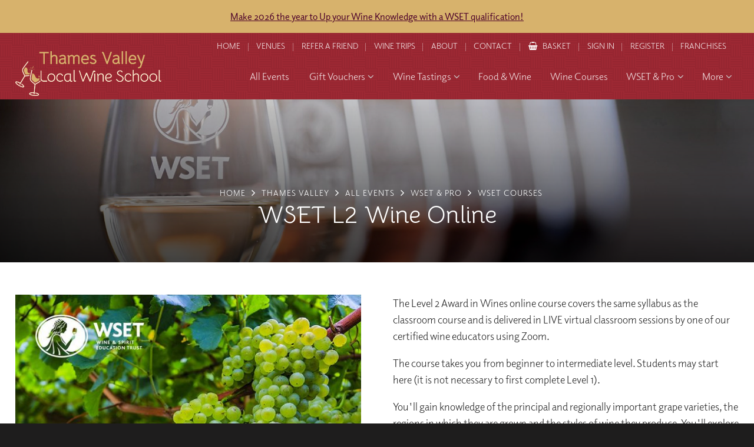

--- FILE ---
content_type: text/html; charset=utf-8
request_url: https://www.localwineschool.com/thames-valley/events/professional-courses/wset-courses/wset-course-level-2-online/
body_size: 19812
content:
<!DOCTYPE html>
<!--[if lt IE 7]> <html class="no-js ie6 oldie" lang="en"> <![endif]-->
<!--[if IE 7]>    <html class="no-js ie7 oldie" lang="en"> <![endif]-->
<!--[if IE 8]>    <html class="no-js ie8 oldie" lang="en"> <![endif]-->
<!--[if gt IE 8]><!--> <html class="no-js" lang="en"> <!--<![endif]--><head>
	<meta charset="utf-8" />
	<meta name="HandheldFriendly" content="True">
    <meta name="MobileOptimized" content="320"/> 
	<meta name="viewport" content="width=device-width, initial-scale=1.0" />

	<title>WSET L2 Wine Online - WSET Courses - WSET & Pro - All Events : Thames Valley Local Wine School - Wine Tasting Thames Valley, Wine Courses Thames Valley, WSET Courses Thames Valley, & Corporate Wine Events from Thames Valley Wine School</title>
	<meta name="author" content="Edward Robertson - www.edwardrobertson.co.uk" />
    <meta name="description" content="WSET L2 Wine Online - WSET Courses - WSET & Pro - All Events : Thames Valley Local Wine School  - Wine Tasting Thames Valley, Wine Courses Thames Valley, WSET Courses Thames Valley, & Corporate Wine Events from Thames Valley Wine School" />
	<meta name="keywords" content="">

    <style>.nothing{display:none}*{box-sizing:border-box}html,body,div,span,object,iframe,h1,h2,h3,h4,h5,h6,p,blockquote,pre,abbr,address,cite,code,del,dfn,em,img,ins,kbd,q,samp,small,strong,sub,sup,var,b,i,dl,dt,dd,fieldset,form,label,legend,table,caption,tbody,tfoot,thead,tr,th,td,article,aside,canvas,details,figcaption,figure,footer,header,hgroup,menu,nav,section,summary,time,mark,audio,video{margin:0;padding:0;border:0;outline:0;font-size:100%;vertical-align:baseline;background:rgba(0,0,0,0)}article,aside,details,figcaption,figure,footer,header,hgroup,menu,nav,section{display:block}blockquote,q{quotes:none}blockquote:before,blockquote:after,q:before,q:after{content:"";content:none}a{margin:0;padding:0;font-size:100%;vertical-align:baseline;background:rgba(0,0,0,0);cursor:pointer}a:focus,a:hover,a:active{outline:none}ins{background-color:#ff9;color:#000;text-decoration:none}mark{background-color:#ff9;color:#000;font-style:italic;font-weight:bold}del{text-decoration:line-through}abbr[title],dfn[title]{border-bottom:1px dotted;cursor:help}table{border-collapse:collapse;border-spacing:0}input,select{vertical-align:middle}a{text-decoration:none}a,a:visited,a:hover,a:focus,a:active,object,embed,a img{outline:none !important}img{border:0}button::-moz-focus-inner{border:0}hr{display:block;height:1px;border:0;border-top:1px solid #ccc;margin:1em 0;padding:0}html{font-size:100%}img{max-width:100%;vertical-align:middle;border:0;-ms-interpolation-mode:bicubic;height:auto}#skip-to-main{display:none}.wrap,header,nav,footer,#welcome,#breadcrumb,#masthead,.strip,section,.section,.overlay,.nav__subgroup__wset,input.header-search__field,.feature{float:left;width:100%}.reset--list{margin:0;padding:0;list-style-type:none}.clr-l{clear:left}.clr-r{clear:right}.clr-b{clear:both}.centered{text-align:center}.required{font-style:normal;color:red}iframe[name=twttrHubFrame]{display:none !important}#fb-root>div{left:0}button,input[type=button],input[type=reset],input[type=submit]{cursor:pointer;-webkit-appearance:button;-moz-appearance:button;appearance:button}.uneditable-input,input[type=text],input[type=url],input[type=search],input[type=tel],input[type=color],input[type=password],input[type=datetime],input[type=datetime-local],input[type=date],input[type=month],input[type=time],input[type=week],input[type=number],input[type=email],textarea{padding:.5em;background-color:#fff;border:1px solid #ccc;box-shadow:inset 0 1px 1px rgba(0,0,0,.075);transition:border linear .2s,box-shadow linear .2s}.uneditable-input:focus,input[type=text]:focus,input[type=url]:focus,input[type=search]:focus,input[type=tel]:focus,input[type=color]:focus,input[type=password]:focus,input[type=datetime]:focus,input[type=datetime-local]:focus,input[type=date]:focus,input[type=month]:focus,input[type=time]:focus,input[type=week]:focus,input[type=number]:focus,input[type=email]:focus,textarea:focus{border-color:rgba(82,168,236,.8);outline:0;outline:dotted thin\9 ;box-shadow:inset 0 1px 1px rgba(0,0,0,.075),0 0 8px rgba(82,168,236,.6)}.vgrid-group{clear:both;padding:0px;margin:0px;zoom:1}.vgrid-group:before,.vgrid-group:after{content:"";display:table}.vgrid-group:after{clear:both}.vgrid-cell{display:block;float:left;margin-top:0}.vgrid-cell:first-child{margin-left:0}body{font:normal 18px/1.5 "elido",proxima-nova,"Proxima Nova","Montserrat","Lato","realist",Helvetica Neue,Helvetica,Arial,sans-serif;color:#222;height:100%;overflow-y:auto;-webkit-font-smoothing:antialiased;-moz-osx-font-smoothing:grayscale;font-weight:400}h1,h2,h3,h4,h5{margin:0 0 .75em 0;padding:0;color:#1e1d1d;font-weight:400;line-height:1.3;font-family:"elido",proxima-nova,"Proxima Nova","Montserrat","Lato","realist",Helvetica Neue,Helvetica,Arial,sans-serif}input,select,option,textarea,button{font:normal 18px/1.5 "elido",proxima-nova,"Proxima Nova","Montserrat","Lato","realist",Helvetica Neue,Helvetica,Arial,sans-serif}b,strong{font-weight:700}p{margin:0 0 1em 0;padding:0;line-height:1.6}h1{font-size:2.5em}h2{font-size:2em}h3{font-size:1.5em}h4{font-size:1.3em}a,h1 a,h2 a,h3 a,h4 a,h5 a{color:#9d2833}a:hover,a:active,h1 a:hover,h2 a:hover,h3 a:hover,h4 a:hover,h5 a:hover{color:#b12d3a}.button{background:#b12d3a;background:linear-gradient(to bottom, #b12d3a 0%, #89232c 100%);filter:progid:DXImageTransform.Microsoft.gradient( startColorstr="$from", endColorstr="$to",GradientType=0 );border:1px #9d2833 solid;border-radius:2em;color:#fff;display:inline-block;font-weight:500;letter-spacing:.05em;position:relative;padding:.625em 1.25em;text-align:center;text-transform:uppercase;cursor:pointer}.button:hover{background:#9d2833;color:#fff;border-color:#9d2833}.button--rev{background:#ef522d;background:linear-gradient(to bottom, #ef522d 0%, #e8342d 100%);filter:progid:DXImageTransform.Microsoft.gradient( startColorstr="$from", endColorstr="$to",GradientType=0 );border-color:#ef522d}.button--rev:hover{background:#ef522d;border-color:#ef522d}.button--outlined{transition:all ease .5s;background:none;color:#9d2833;border-color:#9d2833}.button--outlined--reverse{background:none;color:#fff;border-color:rgba(255,255,255,.25)}.button--outlined--reverse:hover{background:none;color:#fff;border-color:#fff}.button--disabled,.button:disabled{opacity:.25;cursor:text !important}.button .fa-angle-right{margin-left:.5em}body{background:#1e1d1d;overflow-x:hidden}select{width:100%;padding:.625em;-webkit-font-smoothing:antialiased;-moz-osx-font-smoothing:grayscale;box-sizing:border-box;max-width:100%;border:1px solid #ccc;border-radius:4px}li{clear:left}#page-wrap{margin:0 auto;position:relative}.inner{width:96%;max-width:80em;margin:0 auto}.inner--narrow{max-width:60em}.pad{padding:1em}.page{padding:2em 0 1em 0}#masthead{background-color:#9d2833;background-position:center center;background-size:cover;background-repeat:no-repeat;color:#fff;border-bottom:1px #fff solid;text-align:center}.overlay--masthead{padding:3em 0}.overlay--listings{padding:6em 0 8em 0}.masthead__title{font-family:"Bellota","elido",proxima-nova,"Proxima Nova","Montserrat","Lato","realist",Helvetica Neue,Helvetica,Arial,sans-serif;color:#fff;margin:0}.masthead__tagline{font-size:1.3em;margin:.5rem 0 0 0}#masthead.masthead--subcategory .masthead__introduction a{color:#fff;text-decoration:underline}#breadcrumb{padding:0;color:#fff;float:left}#breadcrumb li{display:inline-block;position:relative;margin:0 .75em}#breadcrumb li.brd-events{background:#9d2833;padding:.175em .675em;padding-left:1.5em;border-radius:1em;box-shadow:2px 2px 2px rgba(0,0,0,.25);position:relative}@supports(display: flex){#breadcrumb li.brd-events{background:#be303e;background:linear-gradient(135deg, #be303e 0%, #952630 100%);filter:progid:DXImageTransform.Microsoft.gradient( startColorstr="$from", endColorstr="$to",GradientType=0 )}}#breadcrumb li.brd-events a{color:#fff !important}#breadcrumb li.brd-events:after{position:absolute;top:.2em;left:.5em;width:10px;opacity:.5;font-family:"FontAwesome";font-weight:900;content:""}#breadcrumb li:last-of-type{margin-right:0}#breadcrumb a{color:#fff;font-size:.75em;letter-spacing:1px;text-transform:uppercase}#breadcrumb a:hover{text-decoration:none}#breadcrumb li:before{content:"";font-family:"FontAwesome";position:absolute;top:.125em;right:-0.675em;margin-right:-0.25em;color:#fff}#breadcrumb li:last-child:before{display:none}#breadcrumb li:last-of-type{margin-right:0}#masthead.masthead--plain{background-color:#fefbf5;border:0;color:#000}#masthead.masthead--plain .masthead__title,#masthead.masthead--plain .masthead__tagline,#masthead.masthead--plain #breadcrumb li:before{color:#000}#masthead.masthead--plain #breadcrumb a{color:#9d2833}#masthead.masthead--plain .overlay--masthead{background:none;padding-bottom:2em}.page,.page-sign-in,.page-reset-password{background:#fefbf5}.inner--parent-links{max-width:50em}.parent-links-wrap{background:#fefbf5;padding:2em 0}.parent-links__item{float:left;width:48.5%;background-color:#1e1d1d;background-repeat:no-repeat;background-position:center center;background-size:cover;border-radius:4px;overflow:hidden;box-shadow:2px 2px 2px rgba(0,0,0,.1)}.overlay--parent-links{padding:14em 2em 2em 2em;color:#fff;height:100%}.parent-links__title{color:#fff;margin-bottom:0;text-align:center}.feature{text-align:center;margin:1em 0}.feature--button{text-align:left}.inner--feature{max-width:40em}.feature__top-tagline{font-weight:normal;font-size:.875em;text-transform:uppercase;letter-spacing:.075em;margin:0;color:#999}.feature__title{margin-bottom:.25em;font-size:2em}h1.feature__title{font-family:"Bellota","elido",proxima-nova,"Proxima Nova","Montserrat","Lato","realist",Helvetica Neue,Helvetica,Arial,sans-serif;font-size:2.5em}.feature__tagline{font-size:1.3em;color:#777}.feature__text p:last-child{margin:0;padding:0}.feature--button .feature__title{float:left;font-size:1.5em;margin:.125em 0 0 0}.feature__button{float:right;font-size:.75em;margin-top:.5em}.back-to-top{position:fixed;right:1rem;bottom:-7.5%;height:50px;width:50px;padding:8px 5px 3px 5px;font-size:10px;font-weight:bold;color:rgba(0,0,0,0);z-index:3;visibility:hidden;text-align:center;text-decoration:none;text-transform:uppercase;transition:all .25s ease-in-out;border-radius:50px;overflow:hidden;box-shadow:2px 2px 0px rgba(0,0,0,.25);border:3px #1e1d1d solid;background-color:#fff;color:#212223;opacity:1;text-decoration:none}.back-to-top:focus{outline:thin dotted}.back-to-top::before,.back-to-top::after{content:"";position:absolute;left:0;width:0;height:0;border:22px solid rgba(0,0,0,0);border-top:0}.back-to-top::before{top:-34px;z-index:4}.back-to-top::after{bottom:-6px;z-index:5;border-bottom:18px solid #9d2833}.show-back-to-top{display:block;bottom:1.25%;visibility:visible}#header{background-color:#9d2833;background-image:url("data:image/svg+xml,%3Csvg width='40' height='40' viewBox='0 0 40 40' xmlns='http://www.w3.org/2000/svg'%3E%3Cpath d='M20 20.5V18H0v-2h20v-2H0v-2h20v-2H0V8h20V6H0V4h20V2H0V0h22v20h2V0h2v20h2V0h2v20h2V0h2v20h2V0h2v20h2v2H20v-1.5zM0 20h2v20H0V20zm4 0h2v20H4V20zm4 0h2v20H8V20zm4 0h2v20h-2V20zm4 0h2v20h-2V20zm4 4h20v2H20v-2zm0 4h20v2H20v-2zm0 4h20v2H20v-2zm0 4h20v2H20v-2z' fill='%23000000' fill-opacity='0.04' fill-rule='evenodd'/%3E%3C/svg%3E");padding:0}#header.fixed{position:absolute;top:0;left:0;background:none}.inner--header{position:relative;max-width:84em}#logo{float:left;position:absolute;top:1.725em;left:0}#logo-img{color:#fff}#logo-img img{width:auto;max-width:248px;height:76px}#header.xmas{padding-bottom:.75em !important;background-color:#9d2833;background-image:url(/images/xmas-corner-left.png),url(/images/xmas-corner-right.png),url(/images/xmas-snow.png),url(/images/snowflake--darkred.svg);background-position:top left,top right,bottom center,center center;background-repeat:no-repeat,no-repeat,repeat-x,repeat;background-size:160px,160px,300px,50px}#header.xmas #logo{left:2em}@media screen and (max-width: 1480px){#header.xmas{background-size:130px,130px,300px,50px}}.header-nav{float:right;padding:0 .5em}.header-nav__links{position:relative}.header-nav__link .mobile{display:none}.header-nav__link .desktop{display:block}.header-nav__link{color:rgba(255,255,255,.9);padding:.9em;display:inline-block;font-size:.75em;text-transform:uppercase;position:relative}.header-nav__link:before{content:"";width:1px;height:14px;background:rgba(255,255,255,.375);position:absolute;top:1.275em;left:-0.1875em}.header-nav__link:first-child:before{display:none}.header-nav__link.active{font-weight:bold;margin-right:1em}.header-nav__link:hover{color:#fff}.header-basket__icon{margin-right:.5em;color:#fff}.header-search-form{float:right;margin-top:1em}.header-search{position:relative}input.header-search__field{background:#1e1d1d;color:#fff;border:1px rgba(255,255,255,.25) solid;max-width:380px;padding:.75em 4.25em .75em .75em;font-size:1em}input.header-search__field:focus{border-color:#fff;box-shadow:none}.header-search__submit{position:absolute;top:.375em;right:.375em;padding:.375em .5em;border-radius:2.5em;width:42px;height:42px;font-weight:bold}.header-search__submit:hover{background:#fff;color:#9d2833}input.header-search__field::placeholder,input.header-search__field:-ms-input-placeholder,input.header-search__field::-ms-input-placeholder{color:#fefbf5}.basket-number{position:absolute;top:.5em;right:-0.75em;background:#741e26;color:#fff;text-align:center;border-radius:18px;width:18px;height:18px;line-height:17px;font-weight:bold;font-family:"Open Sans";font-size:.75rem}#nav{text-align:right;position:relative;margin:.5em 0 1em 0}.nav__item{display:inline-block;position:relative}.nav__item:hover{transition:background 300ms ease}.nav__link{display:block;color:rgba(255,255,255,.9);padding:.525em .675em;font-size:1em}.nav__item:hover .nav__link{color:#fff}.nav__item:hover .nav__link--active{background:none}.nav__link:hover{color:#9d2833}.nav__parent-icon{margin-left:.25em;color:#ccc}.nav__open-mobile-menu{display:none !important}.nav__item--more{display:none}.__nav__group{position:absolute;left:0;top:auto;width:220px;min-width:100%;opacity:0;visibility:hidden}.nav__item:hover .__nav__group{visibility:visible;opacity:1}.nav__item--parent:hover .nav__link{color:#000;background:#fff;border-radius:4px 4px 0 0}.nav__item--parent .nav__link:hover,.nav__item--parent:hover .nav__link:hover{color:#9d2833 !important}.nav__item--parent:hover{color:#000}@media(hover: hover){.__nav__group{transform-origin:top;transform:rotateX(-90deg)}.nav__item:hover .__nav__group{transform-origin:top;transform:rotateX(0deg)}}.nav__group{float:left;width:100%;background-color:#fff;border-radius:0 4px 4px 4px;box-shadow:0px 4px 2px rgba(0,0,0,.25),0px 20px 20px rgba(0,0,0,.125);padding:.5em 0 .75em 0}.nav__group__link{display:block;text-align:left;padding:.5em 1.5em;font-size:.875em;color:#1e1d1d}.nav__group__link:hover,.nav__group__link:focus-visible{color:#9d2833;text-decoration:underline;text-decoration-thickness:1px;text-underline-offset:.25rem;text-decoration-color:rgba(157,40,51,.75);position:relative}.nav__group__link:focus-visible{outline:0}.nav__group--subgroups{width:920px;padding:0;text-align:left}.nav__group--subgroups--winetastings{width:940px}.nav__group--subgroups--procourses{width:620px}.nav__group--subgroups--procourses--3-column{border-radius:4px}.nav__group__subgroup{border-right:1px #fefbf5 solid;padding:1.5em 1.75em 1em 1.75em;float:left;width:33.333333%}.nav__group__subgroup:last-child{border:0}.nav__group__subgroup .button{margin-top:1em}.nav__group__subgroup--introtext{font-size:.875em}.nav__group__subgroup__header{font-size:1.3em;margin:0 0 .25em 0}.nav__group__subgroup__title{font-size:.875em;color:#1e1d1d;font-weight:500;text-transform:uppercase;letter-spacing:.125em}.nav__group__subgroup__tagline{font-size:.875em;color:#666;margin:0 0 .875rem 0;font-weight:500}.nav__subgroup__link{display:block;margin:.25em 0;font-size:.875em;color:#1e1d1d}.nav__subgroup__link .fa{color:#741e26;margin-right:.25em}.nav__subgroup__link:hover,.nav__subgroup__link:focus-visible{color:#9d2833;text-decoration:underline;text-decoration-thickness:1px;text-underline-offset:.25rem;text-decoration-color:rgba(157,40,51,.75);position:relative}.nav__subgroup__link:focus-visible{outline:0}.nav__subgroup__wset{margin-top:1em;background:#fefdfa;border:1px #fdf7ec solid;padding:1em;font-size:.875em;color:#666}.nav__subgroup__wset__title{margin:0 0 .5em 0;padding:0;color:#1e1d1d;line-height:1.3}.nav__subgroup__wset h5{margin-bottom:.5rem}.nav__subgroup__wset p:last-child{margin-bottom:0}.nav__subgroup__wset:hover{color:#666}.nav__subgroup__wset:hover h5{color:#9d2833}.nv-wine-trips .__nav__group{left:auto;right:0}.nv-wine-trips .nav__group{border-radius:4px 0 4px 4px}#nav_toggle,.nav-toggle-header-nav{display:none}.overlay{background-color:rgba(30,29,29,.125);background-image:linear-gradient(135deg, rgba(30, 29, 29, 0.75) 0%, rgba(0, 0, 0, 0.25) 100%)}.promo-strip{background-color:#fcf2de}.overlay--promo-strip{background-color:#fff;background:linear-gradient(to right, #fff 0%, #fefbf5 70%, rgba(0, 0, 0, 0) 70%, rgba(0, 0, 0, 0) 100%);padding:6.5em 0}.promo-strip__image{text-align:center;float:right;position:relative;width:30%}.promo-strip__image img{width:100%;border-radius:4px;box-shadow:2px 2px 6px rgba(0,0,0,.5)}.promo-strip__text{float:left;width:65%;margin-right:5%}.promo-strip__text h1,.promo-strip__text h2,.promo-strip__text h3,.promo-strip__text h4,.promo-strip__text h5{font-weight:300;margin-bottom:1rem}.promo-strip__text .button{margin-top:.5em}.promo-strip__text p:last-child{margin-bottom:0}.promo-strip--alt{background-color:#fff;background-image:url("data:image/svg+xml,%3Csvg xmlns='http://www.w3.org/2000/svg' width='40' height='40' viewBox='0 0 40 40'%3E%3Cg fill-rule='evenodd'%3E%3Cg fill='%23ffffff' fill-opacity='0.875'%3E%3Cpath d='M0 38.59l2.83-2.83 1.41 1.41L1.41 40H0v-1.41zM0 1.4l2.83 2.83 1.41-1.41L1.41 0H0v1.41zM38.59 40l-2.83-2.83 1.41-1.41L40 38.59V40h-1.41zM40 1.41l-2.83 2.83-1.41-1.41L38.59 0H40v1.41zM20 18.6l2.83-2.83 1.41 1.41L21.41 20l2.83 2.83-1.41 1.41L20 21.41l-2.83 2.83-1.41-1.41L18.59 20l-2.83-2.83 1.41-1.41L20 18.59z'/%3E%3C/g%3E%3C/g%3E%3C/svg%3E")}.promo-strip--alt .overlay--promo-strip{background:#fefbf5;background:linear-gradient(to right, rgba(0, 0, 0, 0) 0%, rgba(0, 0, 0, 0) 30%, #fff 30%, #fff 100%)}.promo-strip--alt .promo-strip__image{float:left}.promo-strip--alt .promo-strip__text{float:right;margin-left:5%;margin-right:0}.promo-strip--alt .promo-strip__text h1,.promo-strip--alt .promo-strip__text h2,.promo-strip--alt .promo-strip__text h3,.promo-strip--alt .promo-strip__text h4,.promo-strip--alt .promo-strip__text h5{color:#1e1d1d}.promo-strip--referral{background-color:#fff;background-image:url("data:image/svg+xml,%3Csvg xmlns='http://www.w3.org/2000/svg' width='4' height='4' viewBox='0 0 4 4'%3E%3Cpath fill='%23000000' fill-opacity='0.0375' d='M1 3h1v1H1V3zm2-2h1v1H3V1z'%3E%3C/path%3E%3C/svg%3E")}.promo-strip--referral .overlay--promo-strip{padding:3rem 0;background:none}.promo-strip--referral .inner--promo-strip{max-width:70rem}.promo-strip--referral .promo-strip__image{float:left}.promo-strip--referral .promo-strip__text{float:right;margin-left:5%;margin-right:0}.promo-strip--referral .promo-strip__text h1,.promo-strip--referral .promo-strip__text h2,.promo-strip--referral .promo-strip__text h3,.promo-strip--referral .promo-strip__text h4,.promo-strip--referral .promo-strip__text h5{color:#1e1d1d}.inner--hero__slider{position:relative;width:100% !important;height:448px;max-width:40em}.overlay--hero{background:rgba(30,29,29,.325)}.extenal-school-overlay{position:fixed;top:0;left:0;width:100%;height:100vh;background-color:#9d2833;background-image:url("data:image/svg+xml,%3Csvg width='40' height='40' viewBox='0 0 40 40' xmlns='http://www.w3.org/2000/svg'%3E%3Cpath d='M20 20.5V18H0v-2h20v-2H0v-2h20v-2H0V8h20V6H0V4h20V2H0V0h22v20h2V0h2v20h2V0h2v20h2V0h2v20h2V0h2v20h2v2H20v-1.5zM0 20h2v20H0V20zm4 0h2v20H4V20zm4 0h2v20H8V20zm4 0h2v20h-2V20zm4 0h2v20h-2V20zm4 4h20v2H20v-2zm0 4h20v2H20v-2zm0 4h20v2H20v-2zm0 4h20v2H20v-2z' fill='%23000000' fill-opacity='0.04' fill-rule='evenodd'/%3E%3C/svg%3E");color:#fff;display:flex;align-items:center;justify-content:center;text-align:center;z-index:9999}.extenal-school-overlay img{margin-bottom:3rem}.extenal-school-overlay a{color:#fff;font-weight:bold}.extenal-school-overlay p{margin:0 auto;max-width:400px}.slick-autoplay-toggle-button{display:none}.hero{background:#000;border-bottom:1px #fefbf5 solid;overflow:hidden}.hero__slider{margin-bottom:-0.45rem}.hero__slider__image{display:none !important}.hero__slider img{width:100%}.hero__slider .slide{overflow:hidden;background-size:cover;background-position:center center;background-repeat:no-repeat}.hero__slider .slick-prev,.hero__slider .slick-next{display:block !important;width:50px;height:50px;opacity:.5;background-color:#fff;background-position:center center;margin-top:-25px;top:50%;border-radius:50px;background-size:60%}.hero__slider .slick-prev:hover,.hero__slider .slick-next:hover{opacity:1}.hero__slider .slick-prev{left:1rem;background-position:8px center}.hero__slider .slick-next{right:1rem}.hero__caption{position:absolute;top:50%;margin-top:-72px;width:100%}@supports(display: flex){.hero__caption{display:flex;align-items:center;justify-content:center;position:relative;top:auto;left:auto;margin-top:0;height:100%}}@supports(display: flex){.hero__caption--vertical{flex-direction:column}}.hero__caption__link{width:100%;text-align:center}.hero__voucher{position:absolute;top:0;width:9em;height:9em;background-size:cover;background-repeat:no-repeat;background-position:center;z-index:99}.hero__voucher--left{left:9em}.hero__voucher--right{right:9em}@media screen and (min-width: 1460px){.hero__caption{left:0}}.hero__caption__subtitle{font-weight:normal;font-size:.875em;text-transform:uppercase;letter-spacing:.075em;margin:0 0 .75rem 0;color:#999}.hero__caption__title{color:#fff;font-size:2.5em;font-weight:400;font-family:"Bellota","elido",proxima-nova,"Proxima Nova","Montserrat","Lato","realist",Helvetica Neue,Helvetica,Arial,sans-serif;line-height:1.2;text-align:center;text-shadow:0px 0px 8px rgba(0,0,0,.5)}.hero__caption__title p{line-height:1.2}.hero__caption__title p:last-child{margin-bottom:0}.hero__caption__text{border-left:4px rgba(157,40,51,.325) solid;margin:1em 0 0 0;padding-left:1.375em}.hero__caption__button{margin-top:1rem}.__homepage__pitches{padding:1em 0;background:#fefbf5;border-bottom:1px #fcf2de solid}.inner--homepage__pitches{max-width:50em}.homepage__pitch{width:50%;text-align:center !important;justify-content:center}.homepage__pitch .fa-dot-circle-o,.homepage__pitch .fa-star,.homepage__pitch .fa-map-marker{margin:0 .075em}.homepage__pitch .fa-dot-circle-o{color:#00af87}.homepage__pitch .fa-star,.homepage__pitch .fa-star-half{color:#f5d63d}.homepage__review{width:50%;text-align:center;justify-content:center}.homepage__review .fa-dot-circle-o,.homepage__review .fa-star,.homepage__review .fa-map-marker{margin:0 .075em}.homepage__review .fa-dot-circle-o{color:#00af87}.homepage__review .fa-star,.homepage__review .fa-star-half{color:#f5d63d}.homepage__pitch__graphic,.homepage__pitch__title{display:block;margin:0 .125em}.homepage__pitch__title a{border-bottom:1px solid #9d2833}.homepage__pitch__title{font-weight:500}.homepage__pitch--newsletter{width:100%;margin-top:1rem}.homepage__pitch--newsletter form{position:relative;max-width:440px;margin:0 auto}.homepage__pitch--newsletter label{display:none}.homepage__pitch--newsletter input{display:inline-block;margin:0;width:100%;padding:.75em 130px .75em 2.75em}.homepage__pitch--newsletter .button{font-size:.75em;position:absolute;top:.65em;right:.65em}.homepage__pitch--newsletter .fa-envelope{position:absolute;top:1.2em;left:1em}.ui-datepicker{z-index:9999999999 !important}.basket__item__option__form{z-index:999999999}.basket__groups__overlay{z-index:99999999}#header,#page-wrap:before{z-index:99999}.__nav__group{z-index:9999}#logo,.__product-filters.fixed,.slick-prev,.slick-next{z-index:99}.product-filter__items{z-index:9}@media screen and (max-width: 1560px){.nv-professional-courses .__nav__group{left:-460px}.nv-professional-courses .nav__group{border-radius:4px}.nv-corporate-and-private-tastings .__nav__group{left:auto;right:0}.nv-corporate-and-private-tastings .nav__group{border-radius:4px 0 4px 4px}}@media screen and (max-width: 1530px){.nav__link{font-size:.925em}}@media screen and (max-width: 1460px){.nav__group--subgroups--winetastings{width:880px}.inner--hero__slider{height:480px}}@media screen and (max-width: 1440px){.nav__item{margin-left:.5em}.__nav__group{width:190px}.nav__item--more{display:inline-block}.nav__item--more .__nav__group{left:auto;right:0}.nav__item--more .nav__group{border-radius:4px 0 4px 4px}.nv-corporate-and-private-tastings,.nv-beer-and-spirits-tastings,.nv-online-events,.nv-wine-trips{display:none}.nv-wine-tastings-and-courses .__nav__group{left:-440px}.nv-wine-tastings-and-courses .nav__group{border-radius:4px}.nv-wine-tastings-and-courses .nav__group--subgroups{width:880px}.nav__group__subgroup__title{font-size:.875em}}@media screen and (max-width: 1370px){.masthead__title{font-size:2.25em}.feature__title{font-size:1.875em}.overlay--gift-voucher-builder{background:linear-gradient(to right, rgba(0, 0, 0, 0) 0%, rgba(0, 0, 0, 0) 34%, #fff 34%, #fff 100%)}}.hero__slider--autoplay .slick-dots{bottom:.45rem}.hero__slider--autoplay .slick-dots li button{border:2px #fff solid}.hero__slider--autoplay .slick-dots li.slick-active button{background:#fff;border-color:#fff}.hero__slider--autoplay .slick-dots li.slick-active button:before{background:#fff}.__homepage__portals .slick-dots{bottom:0;position:relative}@media screen and (max-width: 1185px){body{background:#741e26}#logo{float:left;width:140px;position:relative;top:auto;left:auto;margin:1em 1em 1em 1em;text-align:center}#logo-img{width:100%;display:inline-block}#header.fixed #logo{width:100%;margin:1rem 0}.inner--header{width:100% !important}.header-nav{float:left;width:100%;text-align:center;margin:0;padding:0}.header-nav__link{float:left;width:14.28571%;font-size:.675em;text-align:center;margin:0 !important}.header-basket__icon{margin-right:0}#nav{display:none}#nav.active{background:#9d2833;display:block;width:100%}.header-nav__links{display:grid;grid-template-columns:repeat(5, 1fr);overflow-y:hidden;max-height:0px}.header-nav__links .header-nav__link{width:100% !important}.header-nav__links.active{max-height:81px}.header-nav__link--home,.header-nav__link--logout{display:none}.header-nav__link--basket{grid-column-start:2;grid-row-start:1;width:100%;display:flex;align-items:center;gap:.5rem}.header-nav__link--basket::before{display:none}.header-nav__link--refer{grid-column-start:3;grid-row-start:1;width:100%}.header-nav__link .desktop{display:none}.header-nav__link .mobile{display:block}.header-nav__link--account,.header-nav__link--sign-in{grid-column-start:4;grid-row-start:1;width:100%}.header-nav__link--contact{grid-column-start:5;grid-row-start:1;width:100%}.header-nav__link--about{grid-column-start:1;grid-row-start:2;width:100%}.header-nav__link--blog{grid-column-start:2;grid-row-start:2;width:100%}.header-nav__link--trip{grid-column-start:3;grid-row-start:2;width:100%}.header-nav__link--venues{grid-column-start:4;grid-row-start:2;width:100%}.header-nav__link--franchising{grid-column-start:5;grid-row-start:2;width:100%}.header-nav__link--register{display:none}.nav__wrap{margin-top:0}#nav .inner{width:100%}.nav__item{float:left;width:100%;margin:0}.nav__link,.nav__item--parent:hover .nav__link,.nav__item--parent .nav__link:hover{border-radius:0;background:none;color:#fff !important}.header-nav__links,.nav__link,.nv-all-events{border-top:1px #c63240 solid}.nv-all-events .nav__link{border:0;border-radius:0}.__nav__group{position:relative;transform:none;width:100%;left:auto !important;opacity:1;visibility:visible;display:none}.nv-wine-tastings-and-courses .__nav__group{left:0 !important}.nav__group{border-radius:0 !important;padding:0;box-shadow:none;left:auto;margin-top:0;width:100% !important}.nav__group--subgroups{float:left;padding:0 1.25em 1.25em 1.25em;width:100% !important}.nav__group__subgroup__titles{margin-top:1em}.nav__group__subgroup{width:100%;border:0;padding:0;margin-top:0}.nav__group__subgroup--introtext{margin-top:0}.nav__group__subgroup .button{margin-top:0}.nav__group__link{border-top:1px #fefbf5 solid;padding:1rem}.nav__parent-icon{display:none !important}.nav__link{text-align:left;padding:0}.nav__link span{padding:.75rem 1rem;float:left;color:#fff}.nav__open-mobile-menu{display:block !important;float:right;padding:1rem;background:rgba(0,0,0,.1);color:#fff}.nav__wrap{padding-left:0;text-align:center}.nav-toggle-header-nav{font-size:3rem;display:block !important;width:38px;height:38px;background:url(/images/icon-shop.png) center center/cover no-repeat;top:1.75rem;right:6rem;position:absolute;color:#fff;text-align:center}#nav__toggle{display:block;width:50px;height:30px;top:1.75em;right:1em;position:absolute;transform:rotate(0deg);transition:.5s ease-in-out;cursor:pointer}#nav__toggle span{display:block;position:absolute;height:2px;width:100%;background:#fff;opacity:1;top:0;left:0;transform:rotate(0deg);transition:.25s ease-in-out}#nav__toggle span:nth-child(1){top:0px}#nav__toggle span:nth-child(2),#nav__toggle span:nth-child(3){top:14px}#nav__toggle span:nth-child(4){top:28px}#nav__toggle.open span:nth-child(1){top:18px;width:0%;left:50%}#nav__toggle.open span:nth-child(2){transform:rotate(45deg)}#nav__toggle.open span:nth-child(3){transform:rotate(-45deg)}#nav__toggle.open span:nth-child(4){top:18px;width:0%;left:50%}.nav__item--more{display:none}.nv-gift-vouchers,.nv-corporate-and-private-tastings,.nv-beer-and-spirits-tastings,.nv-online-events,.nv-wine-trips{display:block}}@media screen and (max-width: 1100px){.inner--hero__slider{height:460px}.hero__voucher--left,.hero__voucher--right{top:0;bottom:auto;left:50%;right:auto;margin-left:-4.5em}.hero__caption__title{font-size:1.875em}.hero__caption{margin-top:-43px}.back-to-top,.back-to-top:hover,.back-to-top:focus{opacity:1;text-decoration:none;color:#1e1d1d}.back-to-top::after,.back-to-top:hover::after,.back-to-top:focus::after{bottom:-2px;transition:all .25s ease-in-out}}@media screen and (max-width: 980px){.inner--hero__slider{padding:0 3em}}@media screen and (max-width: 760px){.hero__caption{margin-top:0}.inner--hero__slider{height:320px}.hero__voucher{display:inline-block;width:6em;height:6em;margin-left:-3em}.hero__caption__button{font-size:.875em}.hero__caption__title,.feature__title{font-size:1.75em}.hero__slider .slick-prev{display:none !important}.hero__slider .slick-next{top:85%}}@media screen and (max-width: 700px){.header-nav__link{width:33.3333333%}.header-nav__link--home{display:none}.header-nav__link:before{display:none}}@media screen and (max-width: 600px){.inner{width:90%}.inner--hero{padding:2em 0}.footer-logo{padding-top:0}.footer-group__item,.footer-links{float:left;width:100%}.footer-links{margin-bottom:1em}.footer-links svg{max-width:400px}.homepage__intro{padding:.2em 0 5em 0 !important}.homepage__pitch{display:flex !important}.homepage__review{display:flex !important;text-align:center}.homepage-description{margin:1.5em 0}.homepage-description__image{margin-bottom:1em}.page-title,.masthead__title,.hero__title,.feature__title,.hero__caption__title{font-size:1.625em;line-height:1.4}.hero__tagline,.parent-links__title{font-size:1.3em}.hero__subtitle,.masthead__tagline{font-size:1em}.hero__caption__subtitle{font-size:.875em}.homepage__portal,.promo--starting-out,.homepage-portal{width:100%;margin:0 !important}.hero__voucher{display:none}.hero__slider--autoplay{height:320px}.__homepage__portals .slick-dots{bottom:0}.__homepage__portals .slick-dots li button{border:2px #999 solid !important}.__homepage__portals .slick-dots li.slick-active button{background:#999;border-color:#999}.__homepage__portals .slick-dots li.slick-active button:before{background:#999}.feature.feature--button{display:none}}@media screen and (max-width: 480px){#header.xmas #logo{left:0}.inner--hero__slider{padding:0 1.5em;height:320px}.hero__caption__title{font-size:1.5em}.feature__tagline{font-size:1em}.copyright p{font-size:.75em}}@media screen and (max-width: 430px){#logo{margin-top:1.675em}#logo-img img{width:auto;max-width:150px;height:46px}}@media screen and (max-width: 400px){.feature__top-tagline{margin-bottom:.5em}.feature__title,.hero__caption__title{line-height:1.25}}@media screen and (min-width: 1186px){#nav{display:block !important}}/*# sourceMappingURL=school-critical.min.css.map */</style>
    <link rel="stylesheet" href="/css/school-page.min.css?v=26062025" media="all" />

    <link rel="preconnect" href="https://fonts.googleapis.com">
    <link rel="preconnect" href="https://fonts.gstatic.com" crossorigin>
    <link href="https://fonts.googleapis.com/css2?family=Bellota:ital,wght@0,400&family=Sacramento&display=swap" rel="stylesheet">
    <link rel="stylesheet" href="https://use.typekit.net/cut8xgh.css">

	<link rel="stylesheet" href="//cdnjs.cloudflare.com/ajax/libs/font-awesome/4.7.0/css/font-awesome.min.css">
    
    <link rel="shortcut icon" href="/favicon.ico" />
    <link rel="apple-touch-icon-precomposed" href="/apple-touch-icon.png">
    <meta name="msapplication-TileImage" content="/apple-touch-icon.png" />
    <meta name="msapplication-TileColor" content="#fff" />

    <!--[if lte IE 7]><script src="/js/lte-ie7.js"></script><![endif]-->
    <!--[if lt IE 9]>
        <script src="/js/respond.min.js"></script>
        <script src="//html5shiv.googlecode.com/svn/trunk/html5.js"></script>
        <script src="/js/modernizr-2.5.3.min.js"></script>
    <![endif]-->

	<!-- Start cookieyes banner -->
	<script id="cookieyes" type="text/javascript" src="https://cdn-cookieyes.com/client_data/1914bdf31b7d4ecc900c108f/script.js"></script>
	<!-- End cookieyes banner -->

	
        
                <script>(function(w,d,s,l,i){w[l]=w[l]||[];w[l].push({'gtm.start':
            new Date().getTime(),event:'gtm.js'});var f=d.getElementsByTagName(s)[0],
            j=d.createElement(s),dl=l!='dataLayer'?'&l='+l:'';j.async=true;j.src=
            'https://www.googletagmanager.com/gtm.js?id='+i+dl;f.parentNode.insertBefore(j,f);
            })(window,document,'script','dataLayer','GTM-W5X5W5P');</script>
             

    <script>(function(w,d,s,l,i){w[l]=w[l]||[];w[l].push({'gtm.start':
    new Date().getTime(),event:'gtm.js'});var f=d.getElementsByTagName(s)[0],
    j=d.createElement(s),dl=l!='dataLayer'?'&l='+l:'';j.async=true;j.src=
    'https://www.googletagmanager.com/gtm.js?id='+i+dl;f.parentNode.insertBefore(j,f);
    })(window,document,'script','dataLayer','G-3RV603NS3F');</script>

            
    <meta property="og:title" content="WSET L2 Wine Online - WSET Courses - WSET & Pro - All Events : Thames Valley Wine School"> 
    <meta property="og:description" content="WSET L2 Wine Online - WSET Courses - WSET & Pro - All Events : Thames Valley Local Wine School  - Wine Tasting Thames Valley, Wine Courses Thames Valley, WSET Courses Thames Valley, & Corporate Wine Events from Thames Valley Wine School"> 
    <meta property="og:type" content="category">
    <meta property="og:url" content="https://www.localwineschool.com/thames-valley/events/professional-courses/wset-courses/wset-course-level-2-online/">
    <meta property="og:site_name" content="Thames Valley Local Wine School">
    
    <meta name="twitter:card" content="summary">
    <meta name="twitter:url" content="https://www.localwineschool.com/thames-valley/events/professional-courses/wset-courses/wset-course-level-2-online/">
    <meta name="twitter:title" content="WSET L2 Wine Online - WSET Courses - WSET & Pro - All Events : Thames Valley Wine School">
    <meta name="twitter:description" content="WSET L2 Wine Online - WSET Courses - WSET & Pro - All Events : Thames Valley Local Wine School  - Wine Tasting Thames Valley, Wine Courses Thames Valley, WSET Courses Thames Valley, & Corporate Wine Events from Thames Valley Wine School">
    		
    
	<!-- Meta Pixel Code -->
<script>
!function(f,b,e,v,n,t,s)
{if(f.fbq)return;n=f.fbq=function(){n.callMethod?
n.callMethod.apply(n,arguments):n.queue.push(arguments)};
if(!f._fbq)f._fbq=n;n.push=n;n.loaded=!0;n.version='2.0';
n.queue=[];t=b.createElement(e);t.async=!0;
t.src=v;s=b.getElementsByTagName(e)[0];
s.parentNode.insertBefore(t,s)}(window, document,'script',
'https://connect.facebook.net/en_US/fbevents.js');
fbq('init', '2088048134841980');
fbq('track', 'PageView');
</script>
<noscript><img height="1" width="1" style="display:none"
src=https://www.facebook.com/tr?id=2088048134841980&ev=PageView&noscript=1
/></noscript>
<!-- End Meta Pixel Code -->
</head>
<body>
        <noscript><iframe src="https://www.googletagmanager.com/ns.html?id=GTM-W5X5W5P"height="0" width="0" style="display:none;visibility:hidden"></iframe></noscript>
        

    <div id="skip-to-main"><a href="#page-header">skip to main content</a></div>
    <div id="page-wrap">    <div class="global-notify">
        <div class="global-notify__content"><a href="/thames-valley/events/professional-courses/">Make 2026 the year to Up your Wine Knowledge with a WSET qualification!</a></div>
    </div>
    

<header id="header">
  <div class="inner inner--header">
    <div id="logo" class="logo--thames-valley"><a id="logo-img" href="/thames-valley/"><img width="248" height="76" src="/images/school/thames-valley-wine-school-logo.png" alt="Thames Valley Wine School" /></a></div> 
          <div id="nav__toggle"><span></span><span></span><span></span><span></span></div>
      <a class="nav-toggle-header-nav" href="/thames-valley/basket/"></a>
    
      <div class="header-nav">
          <div class="header-nav__links">
            <a class="header-nav__link header-nav__link--home" href="/thames-valley/">Home</a>
            <a class="header-nav__link header-nav__link--venues" href="/thames-valley/about/venues/">Venues</a>
            				<a class="header-nav__link header-nav__link--refer" href="/thames-valley/referral/"><span class="desktop">Refer A Friend</span><span class="mobile">Referral</span></a>
				                <a class="header-nav__link header-nav__link--trip" href="/thames-valley/wine-trips/"><span class="desktop">Wine Trips</span><span class="mobile">Tours</span></a>
                            
            <a class="header-nav__link header-nav__link--about" href="/thames-valley/about/">About</a>
            <a class="header-nav__link header-nav__link--contact" href="/thames-valley/contact/">Contact</a>
                        <a class="header-nav__link header-nav__link--basket" href="/thames-valley/basket/">
              <i class="fa fa-shopping-basket header-basket__icon"></i>
              <span>Basket</span>
                          </a>
                            <a class="header-nav__link header-nav__link--sign-in" href="/thames-valley/sign-in/">Sign in</a>
                <a class="header-nav__link header-nav__link--register" href="/thames-valley/register/">Register</a>
                        <a class="header-nav__link header-nav__link--franchising" target="_blank" href="/franchises/">Franchises</a>
          </div>
      </div>

      

<nav id="nav" class="nav nav--rev">
    <ul class="reset--list nav__wrap">
        <li class="nav__item nv-all-events"><a href="/thames-valley/events/" class="nav__link"><span>All Events</span></a></li>
        <li class="nav__item nv-gift-vouchers nav__item--parent"><a class="nav__link" href="/thames-valley/gift-vouchers/"><span>Gift Vouchers</span><i class="nav__parent-icon fa fa-angle-down"></i><i class="nav__open-mobile-menu fa fa-plus"></i></a><div class="__nav__group"><div class="nav__group "><a class="nav__group__link" href="/thames-valley/gift-vouchers/">Buy a gift voucher</a><a class="nav__group__link" href="/thames-valley/gift-vouchers/redeem-a-gift-voucher/"> Redeem a Gift Voucher</a></div></div></li><li class="nav__item nv-wine-tastings-and-courses nav__item--parent"><a class="nav__link" href="/thames-valley/events/wine-tastings-and-courses/"><span>Wine Tastings</span><i class="nav__parent-icon fa fa-angle-down"></i><i class="nav__open-mobile-menu fa fa-plus"></i></a><div class="__nav__group"><div class="nav__group nav__group--subgroups nav__group--subgroups--winetastings"><div class="nav__group__subgroup nvs-introductory">
                        <div class="nav__group__subgroup__titles">
                            <a href="/thames-valley/events/wine-tastings-and-courses/introductory/" class="nav__group__subgroup__title">Introductory</a>
                            <div class="nav__group__subgroup__tagline">Emphasis is on having fun whilst tasting different wines side-by-side, guided by a friendly expert. You will begin to learn what you like and why.</div>
                        </div>
                        <a class="nav__subgroup__link" href="/thames-valley/events/wine-tastings-and-courses/introductory/evening-intro-to-wine/"><i class="fa fa-angle-right"></i> Evening Intro to Wine</a><a class="nav__subgroup__link" href="/thames-valley/events/wine-tastings-and-courses/introductory/wset-course-level-1/"><i class="fa fa-angle-right"></i> WSET Course Level 1</a></div><div class="nav__group__subgroup nvs-explore">
                        <div class="nav__group__subgroup__titles">
                            <a href="/thames-valley/events/wine-tastings-and-courses/explore/" class="nav__group__subgroup__title">Explore</a>
                            <div class="nav__group__subgroup__tagline">Discover new countries and grape varieties, understand how wines can taste so amazingly different.</div>
                        </div>
                        <a class="nav__subgroup__link" href="/thames-valley/events/wine-tastings-and-courses/explore/masterclasses/"><i class="fa fa-angle-right"></i> Discovery Evenings</a><a class="nav__subgroup__link" href="/thames-valley/events/wine-tastings-and-courses/explore/3-week-wine-courses/"><i class="fa fa-angle-right"></i> 3 Week Wine Courses</a><a href="/thames-valley/events/professional-courses/" class="nav__subgroup__wset"><div class="nav__subgroup__wset__title">Looking for WSET &amp; WSG courses?</div><p>Follow your passion and gain an internationally-recognised wine qualification.</p></a></div><div class="nav__group__subgroup nvs-enjoy">
                        <div class="nav__group__subgroup__titles">
                            <a href="/thames-valley/events/wine-tastings-and-courses/enjoy/" class="nav__group__subgroup__title">Enjoy</a>
                            <div class="nav__group__subgroup__tagline">Kick back, relax and drink some great wines – friendly and sociable evenings or weekends.</div>
                        </div>
                        <a class="nav__subgroup__link" href="/thames-valley/events/wine-tastings-and-courses/enjoy/champagne-and-sparkling/"><i class="fa fa-angle-right"></i> Champagne and Sparkling</a></div></div></div></li><li class="nav__item nv-food-and-wine-events"><a class="nav__link" href="/thames-valley/events/food-and-wine-events/"><span>Food & Wine</span></a></li><li class="nav__item nv-wine-courses"><a class="nav__link" href="/thames-valley/events/wine-courses/"><span>Wine Courses</span></a></li><li class="nav__item nv-professional-courses nav__item--parent"><a class="nav__link" href="/thames-valley/events/professional-courses/"><span>WSET & Pro</span><i class="nav__parent-icon fa fa-angle-down"></i><i class="nav__open-mobile-menu fa fa-plus"></i></a><div class="__nav__group"><div class="nav__group nav__group--subgroups nav__group--subgroups--procourses"><div class="nav__group__subgroup nvs-wset-courses">
                        <div class="nav__group__subgroup__titles">
                            <a href="/thames-valley/events/professional-courses/wset-courses/" class="nav__group__subgroup__title">WSET Courses</a>
                            <div class="nav__group__subgroup__tagline">Wine & Spirit Education Trust</div>
                        </div>
                        <a class="nav__subgroup__link" href="/thames-valley/events/professional-courses/wset-courses/wset-bundle-deals/"><i class="fa fa-angle-right"></i> WSET Bundle Deals </a><a class="nav__subgroup__link" href="/thames-valley/events/professional-courses/wset-courses/wset-course-level-1-in-class/"><i class="fa fa-angle-right"></i> WSET Course Level 1</a><a class="nav__subgroup__link" href="/thames-valley/events/professional-courses/wset-courses/wset-course-level-2-in-class/"><i class="fa fa-angle-right"></i> WSET Course Level 2</a><a class="nav__subgroup__link" href="/thames-valley/events/professional-courses/wset-courses/wset-course-level-3-in-class/"><i class="fa fa-angle-right"></i> WSET Course Level 3</a><a class="nav__subgroup__link" href="/thames-valley/events/professional-courses/wset-courses/wset-course-level-1-online/"><i class="fa fa-angle-right"></i> WSET L1 Wine Online</a><a class="nav__subgroup__link" href="/thames-valley/events/professional-courses/wset-courses/wset-course-level-2-online/"><i class="fa fa-angle-right"></i> WSET L2 Wine Online</a>
								<div class="nav__group__subgroup__titles">
									<a href="/wset-courses-and-wsg-courses/where-to-study-wset/?school=thames-valley" class="nav__group__subgroup__title" target="_blank">WSET – WHERE TO STUDY</a>
									<div class="nav__group__subgroup__tagline">Live Dates/Locations - UK wide</div>
								</div>
							</div><div class="nav__group__subgroup nvs-wsg-courses">
                        <div class="nav__group__subgroup__titles">
                            <a href="/thames-valley/events/professional-courses/wsg-courses/" class="nav__group__subgroup__title">WSG Courses</a>
                            <div class="nav__group__subgroup__tagline">Wine Scholar Guild</div>
                        </div>
                        </div></div></div></li><li class="nav__item nv-beer-and-spirits-tastings nav__item--parent"><a class="nav__link" href="/thames-valley/events/beer-and-spirits-tastings/"><span>Beer & Spirits</span><i class="nav__parent-icon fa fa-angle-down"></i><i class="nav__open-mobile-menu fa fa-plus"></i></a><div class="__nav__group"><div class="nav__group "><a class="nav__group__link" href="/thames-valley/events/beer-and-spirits-tastings/wset-beer/"> WSET Beer</a><a class="nav__group__link" href="/thames-valley/events/beer-and-spirits-tastings/wset-beer-online/"> WSET Beer Online</a></div></div></li><li class="nav__item nv-corporate-and-private-tastings nav__item--parent"><a class="nav__link" href="/thames-valley/corporate-and-private-tastings/"><span>Private &amp; Corporate</span><i class="nav__parent-icon fa fa-angle-down"></i><i class="nav__open-mobile-menu fa fa-plus"></i></a><div class="__nav__group"><div class="nav__group "><a class="nav__group__link" href="/thames-valley/corporate-and-private-tastings/private-tastings/"> Private Tastings</a><a class="nav__group__link" href="/thames-valley/corporate-and-private-tastings/corporate-events/"> Corporate Events</a></div></div></li><li class="nav__item--parent nav__item nav__item--more">
                <div class="nav__link"><span>More</span><i class="nav__parent-icon fa fa-angle-down"></i></div>
                <div class="__nav__group">
                    <div class="nav__group">
                      <a class="nav__group__link" href="/thames-valley/events/beer-and-spirits-tastings/">Beer & Spirits</a> <a class="nav__group__link" href="/thames-valley/corporate-and-private-tastings/">Private &amp; Corporate</a>
                    </div>
                </div>
            </li>    </ul>
</nav>  </div>
</header>
    <main id="main" >
        <section id="masthead" class="masthead--subcategory" style="background-image:url('/images/preformatted_slide/WSET-and-Pro.jpg')"> 
            <div class="wrap overlay overlay--masthead">
                <div class="inner inner--masthead">
                    <div class="wrap masthead__text">
                        <ul id="breadcrumb" class="reset--list" itemscope itemtype="http://schema.org/BreadcrumbList"><li itemprop="itemListElement" itemscope itemtype="http://schema.org/ListItem"><a href="/" itemprop="item"><span itemprop="name">home</span><meta itemprop="position" content="1"></a></li><li itemprop="itemListElement" itemscope itemtype="http://schema.org/ListItem"><a href="/thames-valley/" itemprop="item"><span itemprop="name">Thames Valley</span><meta itemprop="position" content="2"></a></li><li itemprop="itemListElement" itemscope itemtype="http://schema.org/ListItem"><a href="/thames-valley/events/" itemprop="item"><span itemprop="name">All Events</span><meta itemprop="position" content="3"></a></li><li itemprop="itemListElement" itemscope itemtype="http://schema.org/ListItem"><a href="/thames-valley/events/professional-courses/" itemprop="item"><span itemprop="name">WSET & Pro</span><meta itemprop="position" content="4"></a></li><li itemprop="itemListElement" itemscope itemtype="http://schema.org/ListItem"><a href="/thames-valley/events/professional-courses/wset-courses/" itemprop="item"><span itemprop="name">WSET Courses</span><meta itemprop="position" content="5"></a></li></ul>                        <h1 class="masthead__title">WSET L2 Wine Online</h1>                                                                    </div>
                </div>
            </div>
        </section>
                    <section class="about-the-category">
                <div class="inner">
                
                                <div class="category-intro">
                    <div class="category-intro__image">
                                                    <img src="/images/category/EN_Wines,-Level-2-Award---Online-(1200x1200)--600px.jpg" alt="EN_Wines,-Level-2-Award---Online-(1200x1200)" />
                                               
                   
                    </div>
                    <div class="category-intro__text">
                        <p>The Level 2 Award in Wines online course covers the same syllabus as the classroom course and is delivered in LIVE virtual classroom sessions by one of our certified wine educators using Zoom.</p>
<p>The course takes you from beginner to intermediate level. Students may start here (it is not necessary to first complete Level 1).</p>
<p>You'll gain knowledge of the principal and regionally important grape varieties, the regions in which they are grown and the styles of wine they produce. You'll explore factors that impact style and quality and learn how to describe these wines with confidence.</p>
<p><strong>Why choose to study online with us?</strong></p>
<ul>
<li>Our online courses offer a near classroom experience - you will be tutored by a professionally qualified instructor, these are not 'self-study' or 'distance learning' courses</li>
<li>You will be able to interact LIVE with your tutor and other students and ask questions during the sessions</li>
<li>All sessions are recorded so you can catch up anything you missed.</li>
<li>We offer different formats including evenings, weekends, and condensed courses so you can choose to suit your schedule</li>
<li>The convenience of an online exam - take your exam in the comfort of your own home at a time that suits you</li>
</ul>
<p>There is the option to take your exam in the classroom, please email us to enquire before booking.</p>
<p>For more detail on the course structure and content, as well as assessment criteria and sample exam questions -&nbsp;<strong><a href="/files/pdf/wset-level-2-wines-specification[1].pdf" target="_blank" rel="noopener">view the full Level 2 specification</a></strong>.</p>
                    </div>
                </div>
                

                </div>
            </section>
        
        <section class="__product-listing-group">
            <div class="inner">
                <div class="product-listing-group">
                    
                    <div class="product-listing-group__sidebar">
						    <div class="calendar-block__calendar">
        <section class="__product-filters">
            <h3>FILTER AND SORT EVENTS</h3>

            <section class="wrap __product-filters">
                
                <div class="inner inner--product-filters">

                    <div class="product-filters__toggle ">Filter results <i class="fa fa-angle-down"></i></div>
                    <div class="wrap product-filters" style="">
                    
                                                <div class="product-filter" data-location-value="">
                            <div class="product-filter__close"><i class="fa fa-times"></i></div>
                            <div class="product-filter__title">Location <i class="fa fa-plus-circle"></i></div>
                            <div class="product-filter__items">
                                <div class="product-filter__item product-filter__item--none"><label for="clear-location-filter" category-location-filter><input name="filter-location" id="clear-location-filter" type="radio" value=""><i class="fa fa-refresh"></i> Clear Filter</label></div>
                                                                        <div class="product-filter__item">
                                            <input name="filter-location" id="filter-location-0" type="radio" value="Your Living Room or Office" >
                                            <label for="filter-location-0"><i class="fa fa-circle-o"></i><i class="fa fa-check"></i>Your Living Room or Office</label>
                                        </div>
                                                                    </div>
                        </div>

                                                <div class="product-filter product-filter--hidden" data-date-value="">
                            <div class="product-filter__close"><i class="fa fa-times"></i></div>
                            <div class="product-filter__title"><i class="fa fa-calendar-o"></i> Date</div>
                            <div class="product-filter__items">
                                <div class="product-filter__item product-filter__item--none"><label for="clear-date-filter" category-date-filter><i class="fa fa-refresh"></i> Clear Filter</label></div>
                                <div class="product-filter__date">
                                    <label for="prod-filter-from">From</label><input type="text" id="prod-filter-from" class="datepicker" name="prod-filter-from"   placeholder="e.g. 23/1/2026" autocomplete="off"  />
                                </div>
                                <button type="button" class="button button--product-filter__date">Save Date</button>
                            </div>
                        </div>
                        <div class="product-filter">
                            <div class="product-filter__close"><i class="fa fa-times"></i></div>
                            <div class="product-filter__title">Dates <i class="fa fa-plus-circle"></i></div>
                            <div class="product-filter__items">
                                <div class="calendar-block__calendar">
                                    <div class="wrap calendar-view__wrap">
	<div class="wrap months">
		<div class="calendar-view" data-month="2026-01-01">
			<div class="wrap months">
				<div class="month-label month-label--title">January 2026</div>
				<div class="month-label month-label--prev month-label--hidden" data-name="prev" data-previous="1">
					<svg aria-hidden="true" focusable="false" data-prefix="fal" data-icon="angle-left" class="svg-inline--fa fa-angle-left fa-w-6" role="img" xmlns="http://www.w3.org/2000/svg" viewBox="0 0 192 512">
						<path fill="currentColor" d="M25.1 247.5l117.8-116c4.7-4.7 12.3-4.7 17 0l7.1 7.1c4.7 4.7 4.7 12.3 0 17L64.7 256l102.2 100.4c4.7 4.7 4.7 12.3 0 17l-7.1 7.1c-4.7 4.7-12.3 4.7-17 0L25 264.5c-4.6-4.7-4.6-12.3.1-17z"></path>
					</svg> Prev
				</div>
				<div class="month-label month-label--next" data-name="next" data-next="1">Next <svg aria-hidden="true" focusable="false" data-prefix="fal" data-icon="angle-right" class="svg-inline--fa fa-angle-right fa-w-6" role="img" xmlns="http://www.w3.org/2000/svg" viewBox="0 0 192 512">
						<path fill="currentColor" d="M166.9 264.5l-117.8 116c-4.7 4.7-12.3 4.7-17 0l-7.1-7.1c-4.7-4.7-4.7-12.3 0-17L127.3 256 25.1 155.6c-4.7-4.7-4.7-12.3 0-17l7.1-7.1c4.7-4.7 12.3-4.7 17 0l117.8 116c4.6 4.7 4.6 12.3-.1 17z"></path>
					</svg>
				</div>
			</div>
			<div class="wrap days">
                <div class="day-label">Su</div>
				<div class="day-label">Mo</div>
				<div class="day-label">Tu</div>
				<div class="day-label">We</div>
				<div class="day-label">Th</div>
				<div class="day-label">Fr</div>
				<div class="day-label">Sa</div>
			    
				<div class="day faux-field"></div><div class="day faux-field"></div><div class="day faux-field"></div><div class="day faux-field"></div>							<div class="day" data-date="2026-01-01">
								<div class="day__number">1</div>
							</div>
														<div class="day" data-date="2026-01-02">
								<div class="day__number">2</div>
							</div>
														<div class="day" data-date="2026-01-03">
								<div class="day__number">3</div>
							</div>
														<div class="day" data-date="2026-01-04">
								<div class="day__number">4</div>
							</div>
														<div class="day" data-date="2026-01-05">
								<div class="day__number">5</div>
							</div>
														<div class="day" data-date="2026-01-06">
								<div class="day__number">6</div>
							</div>
														<div class="day" data-date="2026-01-07">
								<div class="day__number">7</div>
							</div>
														<div class="day" data-date="2026-01-08">
								<div class="day__number">8</div>
							</div>
														<div class="day" data-date="2026-01-09">
								<div class="day__number">9</div>
							</div>
														<div class="day" data-date="2026-01-10">
								<div class="day__number">10</div>
							</div>
														<div class="day" data-date="2026-01-11">
								<div class="day__number">11</div>
							</div>
														<div class="day" data-date="2026-01-12">
								<div class="day__number">12</div>
							</div>
														<div class="day" data-date="2026-01-13">
								<div class="day__number">13</div>
							</div>
														<div class="day" data-date="2026-01-14">
								<div class="day__number">14</div>
							</div>
														<div class="day" data-date="2026-01-15">
								<div class="day__number">15</div>
							</div>
														<div class="day" data-date="2026-01-16">
								<div class="day__number">16</div>
							</div>
														<div class="day" data-date="2026-01-17">
								<div class="day__number">17</div>
							</div>
														<div class="day" data-date="2026-01-18">
								<div class="day__number">18</div>
							</div>
														<div class="day" data-date="2026-01-19">
								<div class="day__number">19</div>
							</div>
														<div class="day" data-date="2026-01-20">
								<div class="day__number">20</div>
							</div>
														<div class="day" data-date="2026-01-21">
								<div class="day__number">21</div>
							</div>
														<div class="day" data-date="2026-01-22">
								<div class="day__number">22</div>
							</div>
														<div class="day" data-date="2026-01-23">
								<div class="day__number">23</div>
							</div>
														<div class="day" data-date="2026-01-24">
								<div class="day__number">24</div>
							</div>
														<div class="day" data-date="2026-01-25">
								<div class="day__number">25</div>
							</div>
														<div class="day" data-date="2026-01-26">
								<div class="day__number">26</div>
							</div>
														<div class="day" data-date="2026-01-27">
								<div class="day__number">27</div>
							</div>
														<div class="day" data-date="2026-01-28">
								<div class="day__number">28</div>
							</div>
														<div class="day" data-date="2026-01-29">
								<div class="day__number">29</div>
							</div>
														<div class="day" data-date="2026-01-30">
								<div class="day__number">30</div>
							</div>
														<div class="day" data-date="2026-01-31">
								<div class="day__number">31</div>
							</div>
										</div>
		</div>
	</div>
</div>                                </div>
                            </div>
                        </div>

                                    
                                                <div class="product-filter" data-price-value="">
                            <div class="product-filter__close"><i class="fa fa-times"></i></div>
                            <div class="product-filter__title">Price <i class="fa fa-plus-circle"></i></div>
                            <div class="product-filter__items">
                                <div class="product-filter__item product-filter__item--none"><label for="clear-price-filter" category-price-filter><input name="filter-price" id="clear-price-filter" type="radio" value=""><i class="fa fa-refresh"></i> Clear Filter</label></div>

                                                                                                        
                                    <div class="product-filter__item"><input name="filter-price" id="filter-price-0" type="radio" value="under 35"><label for="filter-price-0"><i class="fa fa-circle-o"></i><i class="fa fa-check"></i>Under &pound;35</label></div>
                                                                                                        
                                    <div class="product-filter__item"><input name="filter-price" id="filter-price-1" type="radio" value="under 50"><label for="filter-price-1"><i class="fa fa-circle-o"></i><i class="fa fa-check"></i>Under &pound;50</label></div>
                                                                                                        
                                    <div class="product-filter__item"><input name="filter-price" id="filter-price-2" type="radio" value="under 100"><label for="filter-price-2"><i class="fa fa-circle-o"></i><i class="fa fa-check"></i>Under &pound;100</label></div>
                                
                            </div>
                        </div>

                                                <div class="product-filter" data-duration-value="">
                            <div class="product-filter__close"><i class="fa fa-times"></i></div>
                            <div class="product-filter__title">Weekend/day? <i class="fa fa-plus-circle"></i></div>
                            <div class="product-filter__items">
                                <div class="product-filter__item product-filter__item--none"><label for="clear-duration-filter" category-duration-filter><input name="filter-duration" id="clear-duration-filter" type="radio" value=""><i class="fa fa-refresh"></i> Clear Filter</label></div>
                                <div class="product-filter__item"><input name="filter-duration" id="filter-duration-0" type="radio" value="weekday" ><label for="filter-duration-0"><i class="fa fa-circle-o"></i><i class="fa fa-check"></i>Mon-Thurs</label></div>
                                <div class="product-filter__item"><input name="filter-duration" id="filter-duration-1" type="radio" value="friday" ><label for="filter-duration-1"><i class="fa fa-circle-o"></i><i class="fa fa-check"></i>Friday</label></div>
                                <div class="product-filter__item"><input name="filter-duration" id="filter-duration-2" type="radio" value="weekend" ><label for="filter-duration-2"><i class="fa fa-circle-o"></i><i class="fa fa-check"></i>Weekend</label></div>
                            </div>
                        </div>

                        <div class="product-filter" data-hide-sold-out>
                            <div class="product-filter__close"><i class="fa fa-times"></i></div>
                            <div class="product-filter__title">Sold Out <i class="fa fa-plus-circle"></i></div>
                            <div class="product-filter__items">
                                <div class="product-filter__item">
                                    <input name="filter-hide-sold-out" id="filter-hide-sold-out" type="checkbox" value="hide-sold-out" />
                                    <label for="filter-hide-sold-out"><i class="fa fa-square-o"></i><i class="fa fa-check"></i> Hide Sold Out Events</label>
                                </div>
                            </div>
                        </div>

                                                <div class="product-filter" data-wset-pro style="display:none">
                            <div class="product-filter__close"><i class="fa fa-times"></i></div>
                            <div class="product-filter__title">WSET/Pro Events <i class="fa fa-plus-circle"></i></div>
                            <div class="product-filter__items">
                            <div class="product-filter__item product-filter__item--hide-profession-events">
                                <input name="filter-hide-professional-events" id="filter-hide-professional-events" type="checkbox" value="hide-professional" checked />
                                <label for="filter-hide-professional-events"><i class="fa fa-square-o"></i><i class="fa fa-check"></i>Include WSET / Pro Events</label>
                                </div>
                            </div>
                        </div>
                    </div>
                    <div class="product-filter product-filter--sort-by" data-sort-by>
                        <div class="product-filter__close"><i class="fa fa-times"></i></div>
                        <div class="product-filter__title">Sort by <i class="fa fa-chevron-down"></i></div>
                        <div class="product-filter__items">
                            <div class="product-filter__item">
                                <input name="filter-sort-by" id="filter-sort-by-0" type="radio" value="date" checked />
                                <label for="filter-sort-by-0"><i class="fa fa-circle-o"></i><i class="fa fa-check"></i>Date (Soonest)</label>
                            </div>
                            <div class="product-filter__item">
                                <input name="filter-sort-by" id="filter-sort-by-1" type="radio" value="price-desc" />
                                <label for="filter-sort-by-1"><i class="fa fa-circle-o"></i><i class="fa fa-check"></i>Price (High to Low)</label>
                            </div>
                            <div class="product-filter__item">
                                <input name="filter-sort-by" id="filter-sort-by-2" type="radio" value="price-asc" />
                                <label for="filter-sort-by-2"><i class="fa fa-circle-o"></i><i class="fa fa-check"></i>Price (Low to High)</label>
                            </div>   
                        </div>
                    </div>
                </div>
            </section>
        </section>
    </div>
                        </div>


                    <div class="product-listing-group__results">
                        <div class="wrap product-listings-found"><span>-</span><em>3 records</em> found<span>-</span></div>
                                                    <div class="wrap product-listings product-listings--with-filters">
                                
        <div style="order:0;display:none" 
        class="wrap product-listing product-listing--event" 
        data-original-order="0" 
        data-allowance="5" 
        data-offline="0" 
        data-type="event" 
        data-id="103285" 
        data-listing-date="2026-03-30" 
        data-location="Your Living Room or Office" 
        data-price="450" 
        data-duration="weekday" 
        data-categories="45211,45219,45220,45225" 
        data-professional="1" >

                                <a href="/thames-valley/wset-level-2-award-in-wine-online-1-1-1-1-1-1-3-2-3-2/103285/" class="wrap product-listing__thumbnail">
                        <img src="/images/event/EN_Wines,-Level-2-Award---Online-(1200x1200)--600px(2).jpg" alt="WSET Level 2 Award in Wine Online - 8 Evenings " />
                    </a>
                    
            <div class="wrap product-listing__date ">
                                                                  <div class="product-listing__day">Mon 30</div>
                        <div class="product-listing__month">Mar</div>
                        <div class="product-listing__year">- 2026 -</div>
                                    </div>

            <div class="wrap product-listing__text">
                 
                        <a href="/thames-valley/wset-level-2-award-in-wine-online-1-1-1-1-1-1-3-2-3-2/103285/" class="product-listing__title">WSET Level 2 Award in Wine Online - 8 Evenings </a>
                          
               
                <div class="product-listing__snippets">
                                                <a href="/thames-valley/about/venues/online-tasting-at-home/" class="product-listing__location product-listing__snippet">
                                <i class="fa fa-map-marker"></i> Online Tasting at Home                            </a>                             <div class="product-listing__time product-listing__snippet">
                                <i class="fa fa-clock-o"></i> 7:00pm                            </div> <div class="product-listing__snippet availability--limited hide-event-info"></div>                 </div>
                <div class="product-listing__summary">
                    <p>The 8 x 2-hour online sessions run from 19:00 - 21:00 on Mondays each week, over 8 weeks
Course Schedule &amp; Important Dates:Registration Deadline:&nbsp;25th Feb
The 8 x 2-hour online classroom sessions run on the following days and times:

Mon...</p>                </div>
            </div>

            <div class="wrap product-listing__actions">
                <div class="product-listing__actions__price">&pound;450.00</div>
                        <div class="product-listing__actions__availability availability--soldout hide-event-info">Sorry, Sold Out</div>
                                    <div class="wrap product-listing__call-to-action">
                                        <a href="/thames-valley/wset-level-2-award-in-wine-online-1-1-1-1-1-1-3-2-3-2/103285/" class="button button--outlined product-listing__button">Event details <i class="fa fa-angle-right"></i></a>
                                        
                                        <form class="product-add-to-cart__button hide-event-info" method="POST" action="/scripts/add-to-cart.php">
                            <input type="hidden" name="quantity" value="1" />
                            <input type="hidden" name="wsid" value="35" />
                            <input type="hidden" name="event" value="103284" />
                            <input type="hidden" name="type" value="event" />
                            <input type="hidden" name="product-eventdate" value="103285" />
                            <button class="button button--add-to-basket" type="submit"><i class="fa fa-shopping-basket"></i>Buy</button>
                        </form>
                                    </div>
            </div>
        </div>

        <div style="order:1;display:none" 
        class="wrap product-listing product-listing--event" 
        data-original-order="1" 
        data-allowance="5" 
        data-offline="0" 
        data-type="event" 
        data-id="103281" 
        data-listing-date="2026-06-01" 
        data-location="Your Living Room or Office" 
        data-price="450" 
        data-duration="weekday" 
        data-categories="45211,45219,45220,45225" 
        data-professional="1" >

                                <a href="/thames-valley/wset-level-2-award-in-wine-online-1-1-1-1-1-1-3-2-2-1/103281/" class="wrap product-listing__thumbnail">
                        <img src="/images/event/EN_Wines,-Level-2-Award---Online-(1200x1200)--600px(1).jpg" alt="WSET Level 2 Award in Wine Online - 8 Evenings " />
                    </a>
                    
            <div class="wrap product-listing__date ">
                                                                  <div class="product-listing__day">Mon 01</div>
                        <div class="product-listing__month">Jun</div>
                        <div class="product-listing__year">- 2026 -</div>
                                    </div>

            <div class="wrap product-listing__text">
                 
                        <a href="/thames-valley/wset-level-2-award-in-wine-online-1-1-1-1-1-1-3-2-2-1/103281/" class="product-listing__title">WSET Level 2 Award in Wine Online - 8 Evenings </a>
                          
               
                <div class="product-listing__snippets">
                                                <a href="/thames-valley/about/venues/online-tasting-at-home/" class="product-listing__location product-listing__snippet">
                                <i class="fa fa-map-marker"></i> Online Tasting at Home                            </a>                             <div class="product-listing__time product-listing__snippet">
                                <i class="fa fa-clock-o"></i> 6:30pm                            </div> <div class="product-listing__snippet availability--limited hide-event-info"></div>                 </div>
                <div class="product-listing__summary">
                    <p>The 8 x 2-hour online sessions run from 6.30 - 8.30 pm on Mondays each week, over 8 weeks
Course Schedule &amp; Important Dates:Registration Deadline:&nbsp;25th May&nbsp;
The 8 x 2-hour online classroom sessions run on the following days and times:...</p>                </div>
            </div>

            <div class="wrap product-listing__actions">
                <div class="product-listing__actions__price">&pound;450.00</div>
                        <div class="product-listing__actions__availability availability--soldout hide-event-info">Sorry, Sold Out</div>
                                    <div class="wrap product-listing__call-to-action">
                                        <a href="/thames-valley/wset-level-2-award-in-wine-online-1-1-1-1-1-1-3-2-2-1/103281/" class="button button--outlined product-listing__button">Event details <i class="fa fa-angle-right"></i></a>
                                        
                                        <form class="product-add-to-cart__button hide-event-info" method="POST" action="/scripts/add-to-cart.php">
                            <input type="hidden" name="quantity" value="1" />
                            <input type="hidden" name="wsid" value="35" />
                            <input type="hidden" name="event" value="103280" />
                            <input type="hidden" name="type" value="event" />
                            <input type="hidden" name="product-eventdate" value="103281" />
                            <button class="button button--add-to-basket" type="submit"><i class="fa fa-shopping-basket"></i>Buy</button>
                        </form>
                                    </div>
            </div>
        </div>

        <div style="order:2;display:none" 
        class="wrap product-listing product-listing--event" 
        data-original-order="2" 
        data-allowance="100000000000000" 
        data-offline="0" 
        data-type="event" 
        data-id="47184" 
        data-listing-date="9999-09-09" 
        data-location="Your Living Room or Office" 
        data-price="35" 
        data-duration="weekday" 
        data-categories="45211,45219,45220,45224,45225" 
        data-professional="1" >

                                <a href="/thames-valley/wset-online-exam/47184/" class="wrap product-listing__thumbnail">
                        <img src="/images/gallery/online-exam-product-image.jpg" alt="WSET Online Exam" />
                    </a>
                    
            <div class="wrap product-listing__date product-listing__date--no-date">
                              </div>

            <div class="wrap product-listing__text">
                 
                        <a href="/thames-valley/wset-online-exam/47184/" class="product-listing__title">WSET Online Exam</a>
                          
               
                <div class="product-listing__snippets">
                                                <a href="/thames-valley/about/venues/online-tasting-at-home/" class="product-listing__location product-listing__snippet">
                                <i class="fa fa-map-marker"></i> Online Tasting at Home                            </a> <div class="product-listing__snippet availability--limited hide-event-info"></div>                 </div>
                <div class="product-listing__summary">
                    Exam to accompany the WSET level 1 or 2 online courses taken with TVWS. You may take your exam online at a time and date of your choosing (some restrictions occur).&nbsp;
&nbsp;                </div>
            </div>

            <div class="wrap product-listing__actions">
                <div class="product-listing__actions__price">&pound;35.00</div>
                        <div class="product-listing__actions__availability availability--soldout hide-event-info">Sorry, Sold Out</div>
                                    <div class="wrap product-listing__call-to-action">
                                        <a href="/thames-valley/wset-online-exam/47184/" class="button button--outlined product-listing__button">Event details <i class="fa fa-angle-right"></i></a>
                                        
                                        <form class="product-add-to-cart__button hide-event-info" method="POST" action="/scripts/add-to-cart.php">
                            <input type="hidden" name="quantity" value="1" />
                            <input type="hidden" name="wsid" value="35" />
                            <input type="hidden" name="event" value="47182" />
                            <input type="hidden" name="type" value="event" />
                            <input type="hidden" name="product-eventdate" value="47184" />
                            <button class="button button--add-to-basket" type="submit"><i class="fa fa-shopping-basket"></i>Buy</button>
                        </form>
                                    </div>
            </div>
        </div>
                            </div>
                                                <div class="wrap product-listings-empty no-upcoming-events">Sorry we have no events that match your search criteria – try <a href="#" class="clear-all-filters">clearing all filters</a> OR you can <a href="/thames-valley/events/">View ALL our Events here</a><br/><br/>We are here to help - for any queries – just <a href="mailto:thamesvalley@localwineschool.com">drop us an email</a></div>

                        
                    </div>
                </div>
            </div>
        </section>
        

                
<section class="section promo-gift-vouchers">
    <div class="overlay overlay--promo-gift-vouchers">
        <div class="inner inner--promo-gift-vouchers">
        
        <div class="__gift-voucher__example">
            
            <div class="gift-voucher__example2">
                <div class="gift-voucher__example2__bg">
                    <img width="372" height="163" loading="lazy" class="gift-voucher__example2__image" src="/images/gv-text.png" alt="Gift Voucher" />
                    <img class="gift-voucher__example2__logo" src="/images/school/thames-valley-wine-school-logo.png" alt="Thames Valley Wine School" />
                </div>
            </div>
        </div>
        <div class="gift-voucher__text">
            <h3>Our Gift Vouchers for fun Tastings and Courses make a perfect gift for any occasion.</h3>
            <ul>
                <li>Choose an event or &pound; value</li>
                <li>Add your message (optional)</li>
                <li>FREE Email Gift Vouchers</li>
                <li>Or upgrade with a gold-embossed Gift Voucher delivered in stylish wallet</li>
                <li>Valid for 24 months</li>
                <li>Redeem easily at all our wine schools UK-wide – over 40 locations!</li>
            </ul>
            <a href="/thames-valley/gift-vouchers/" class="button button--rev">Gift Vouchers <i class="fa fa-angle-right"></i></a>
        </div>

        </div>
    </div>
</section>        		<section class="strip endorsement-strip">
			<div class="inner">
			<h3 class="endorsement-strip__title">Local Wine Schools in the Press</h3>

			<style>
				.endorsement {
					width:50%;
				}
                .endorsement__title{text-transform: uppercase;line-height: 1.3;font-size: .875rem;margin-bottom: .5rem;}
            </style>
			<div class="__endorsement__slider">
                <div class="endorsement">
                    <div class="endorsement__image">
                        <img loading="lazy" width="400" height="110" src="/images/endorsement/daily-telegraph--white.png" alt="daily-telegraph--white">
					</div>
                    <div class="endorsement__title">as featured in</div>
					<div class="endorsement__content">
						<div class="endorsement__text"><p>'The best wine courses and classes in the UK'</p></div>
						<div class="endorsement__author"></div><div class="endorsement__publication">Daily Telegraph</div>							
					</div>
				</div>
				<div class="endorsement">
                    <div class="endorsement__image">
                        <img loading="lazy" width="400" height="110" src="/images/endorsement/timeout--white.png" alt="timeout--white">
					</div>
                    <div class="endorsement__title">as featured in</div>
					<div class="endorsement__content">
						<div class="endorsement__text"><p>'Londons loveliest wine tasting classes'</p></div>
						<div class="endorsement__author"></div><div class="endorsement__publication">Time Out Magazine</div>							</div>
					
				</div>
							</div>
			</div>
		</section>
		        <section class="school-locations">
<div class="overlay overlay--school-locations">
	<div class="inner inner--school-locations">
		<div class="location-text">
				<div class="location-text__wrap">
				<h3 class="location-text__title">We're part of the Local Wine School Network</h3>
				<p>The world's fastest-growing network of independent wine schools, teaching fun, accessible wine courses at all levels – ‘wine tasting for everyone’. We also offer professional courses and qualifications for those wishing to start or develop their wine careers.</p>
				<a target="_blank" class="button button--outlined" href="/wine-schools/">Wine Schools <i class="fa fa-external-link"></i></a>
				<a target="_blank" class="button button--outlined" href="/franchises/">Franchises <i class="fa fa-external-link"></i></a>
				</div>
		</div>
				<a target="_blank" href="/wine-schools/" class="location-mapimage">
		<img src="/images/lws-locations-uk-map.jpg" width="635" height="397" loading="lazy" alt="Local Schol Network Map" />
		</a>
	</div>
</div>
</section>            </main>
<footer id="footer">
    <div class="inner inner--footer">

    <div class="wrap footer-group">
        <div class="footer-group__item footer-logo">
        <a  href="/thames-valley/"><img width="200" height="74" loading="lazy"  src="/images/school/thames-valley-wine-school-logo.png" alt="Thames Valley Wine School" /></a>
        </div>
        <div class="footer-group__item newsletter-signup">

            
			                        <div class="newsletter-signup__title" id="newsletter-signup">Keep up to date with our newsletter</div>
            
                        <form action="https://assets.mailerlite.com/jsonp/41520/forms/56168732900197505/subscribe" data-code="c6u9t6" method="post" id="mc-embedded-subscribe-form" name="mc-embedded-subscribe-form" class="validate" target="_blank">
                            <input type="hidden" name="ml-submit" value="1" />
                            <input type="hidden" name="school" value="35"  />

                            <label for="mce-EMAIL-footer">Email Address  <span class="asterisk">*</span></label>
                            <i class="fa fa-envelope"></i><input type="email" value="" name="fields[email]" class="required email" id="mce-EMAIL-footer" placeholder="Join our Newsletter" required />
                            <button type="submit" value="Subscribe" name="subscribe" class="button outlined-button" aria-label="Join our newsletter">JOIN <i class="fa fa-angle-right"></i></button>
                        </form>
                                
        
        </div>
        <div class="footer-group__item footer-accreditations">
                        <img loading="lazy" width="154" height="98" src="/images/logo-local-wine-school.png" alt="Local Wine School">
            <img src="/images/accreditations/footer-wset.png" loading="lazy" width="80" height="59" alt="WSET Approved Programme" id="footerWSET" />
            <img src="/images/accreditations/footer-iwc-award.png" loading="lazy" width="80" height="80" alt="IWC winner" id="footerIWC" />
            <img src="/images/accreditations/footer-mands.png" loading="lazy" width="101" height="80" alt="Your M&amp;S Approved suppliers of wine education to M&amp;S" id="footerMandS" />
            <img src="/images/accreditations/footer-wey.png" loading="lazy" width="65" height="80" alt="Wine Educator of the Year Shortlisted" id="footerWEY" />
        </div>
    </div>

        <div class="wrap footer-link-group">

            <div class="footer-links">
                <div class="footer-links__title">Call</div>
                <ul class="reset--list footer-contact">
                    <li class="footer-contact__item"><i class="footer-address__icon fa fa-phone"></i> <a href="tel:01184050252" title="Call us"><b>0118 40 50 252</b></a></li>                </ul>
            </div>
            <div class="footer-links">
                <div class="footer-links__title">Email</div>
                <ul class="reset--list footer-contact">
                    <li class="footer-contact__item"><i class="footer-address__icon fa fa-envelope"></i> <a href="mailto:thamesvalley@localwineschool.com" title="Send us an email"><b>thamesvalley@localwineschool.com</b></a></li>                </ul>
            </div>

            <div class="footer-links">
                <div class="footer-links__title">Get social</div>

                                    <div class="external-socials">
                                                <a class="external-social--facebook" aria-label="Visit our Facebook" title="Visit our Facebook" target="_blank" href="https://www.facebook.com/thethamesvalleywineschool"><i class="fa fa-facebook"></i></a>                        <a class="external-social--instagram" aria-label="Visit our Instagram" title="Visit our Instagram" target="_blank" href="https://www.instagram.com/thamesvalleywineschool"><i class="fa fa-instagram"></i></a>                        <a class="external-social--linkedin" aria-label="Visit our LinkedIN" title="Visit our LinkedIn" target="_blank" href="https://www.linkedin.com/in/agwstevenson/"><i class="fa fa-linkedin"></i></a>                                                                                                                                            </div>
                            </div>
            <div class="footer-links">
                <div class="footer-links__title">Buy in confidence</div>
                <img width="247" height="28" loading="lazy" src="/images/payment-cards.png" alt="Visa, Visa Debit, Mastercard, Maestro, Paypal" />
                                            </div>
        </div>

    </div>
        <div class="wrap footer-nav">
                    <a class="footer-nav__link" href="/thames-valley/gift-vouchers/">Gift Vouchers</a>
                    <a class="footer-nav__link" href="/thames-valley/events/wine-tastings-and-courses/">Wine Tastings</a>
                    <a class="footer-nav__link" href="/thames-valley/events/food-and-wine-events/">Food & Wine</a>
                    <a class="footer-nav__link" href="/thames-valley/events/wine-courses/">Wine Courses</a>
                    <a class="footer-nav__link" href="/thames-valley/events/professional-courses/">WSET & Pro</a>
                    <a class="footer-nav__link" href="/thames-valley/events/beer-and-spirits-tastings/">Beer & Spirits</a>
                    <a class="footer-nav__link" href="/thames-valley/corporate-and-private-tastings/">Private &amp; Corporate</a>
                    <a class="footer-nav__link" href="/thames-valley/wine-trips/">Wine Trips</a>
                
        <a class="footer-nav__link" target="_blank" href="/franchises/">Franchises</a>
    </div>
    <div class="wrap copyright">
        <div class="inner">
            <p><a href="https://www.localwineschool.com/thames-valley/">Thames Valley</a> is a <a href="https://www.localwineschool.com/">Local Wine School</a> business, operated under franchise and independently owned by The Drink School Limited, company number 13325680. 
                       <p>&copy; Copyright Wine School Franchises Ltd 2008 - 2026 trading as Local Wine School.</p>  
            <p>See our <a href="/thames-valley/privacy-policy/">Privacy Policy</a> and <a href="/thames-valley/terms-and-conditions/">Terms and Conditions</a>.</p>
            <p>Website by <a target="_blank" href="https://www.edwardrobertson.co.uk">Edward Robertson</a></p>

        </div>
    </div>
</footer>			</div><!--page-wrap-->
                                    <a class="footer-contact-cta button" href="/thames-valley/contact/" >
                            <div class="footer-contact-cta__text">Contact</div>
                            <img class="footer-contact-cta__image" src="/images/arrow-right.png" />
                        </a>
                                    
			

            				<script src="https://cdnjs.cloudflare.com/ajax/libs/date-fns/1.30.1/date_fns.min.js"></script>
			
		
					<script>
				dataLayer.push({ ecommerce: null });  // Clear the previous ecommerce object.
				dataLayer.push({
				event: "view_item_list",
				ecommerce: {
					item_list_name: "WSET L2 Wine Online",
					items: [
													{
								item_id: "103285",
								item_name: "WSET Level 2 Award in Wine Online - 8 Evenings",
								affiliation: "Thames Valley Wine School",
								price: 450,
								quantity: 1
							},													{
								item_id: "103281",
								item_name: "WSET Level 2 Award in Wine Online - 8 Evenings",
								affiliation: "Thames Valley Wine School",
								price: 450,
								quantity: 1
							},													{
								item_id: "47184",
								item_name: "WSET Online Exam",
								affiliation: "Thames Valley Wine School",
								price: 35,
								quantity: 1
							}											]
				}
				});
			</script>
		
		
		
				
		            <script src="/js/school-page.min.js?v=202303311332"></script>
								<script src="/js/slick.min.js"></script>
				<script src="//code.jquery.com/ui/1.12.1/jquery-ui.min.js"></script>
		<script>
			jQuery(document).ready(function($) {
		
				$(".datepicker").datepicker({
					dateFormat: 'd/m/yy'
				});
					
			});

			/*$( function() {$( "#prod-filter-from" ).datepicker({ dateFormat: "d/m/yy" });} );*/
		</script>
				
		<script>
			
			$(document).ready(function(){
				                if ( $('.homepage__pitches') ) {
                    
                    $('.homepage__pitches').slick({
                        speed: 1000,
						autoplay: true,
  						autoplaySpeed: 5000,
						infinite: true,
                        arrows: false,
                        dots: false,
                        slidesToShow: 2,
                        slidesToScroll: 1,
                        responsive: [
                            {
                                breakpoint: 600,
                                settings: {
                                    slidesToShow: 1,
                                    slidesToScroll: 1
                                }
                            }
                        ]
                    });
                }

				
				$('.voucher-builder__type').click(function(){
					$('.voucher-builder__details').toggle();
					$(this).toggleClass('active');
					$(this).find('i').toggleClass('fa-circle-o fa-check');
				}); 	
			}); 
			
			if ( $('.product-options').length ) {
				$(document).on('change', '.product-options input[type="radio"]', function(){
					$('.product-option').find('.fa-check').addClass('fa-circle-o').removeClass('fa-check');
					$(this).parent().parent().find('.fa-circle-o').removeClass('fa-circle-o').addClass('fa-check');
				});
			}
        </script>

		<script>$('*[data-aos|="nojs"]').each(function(){var $this = $(this);$this.attr('data-aos',$this.attr('data-aos').replace('nojs-',''));});AOS.init({offset:50, duration:1200});</script>
					<script>
			if ($(window).width() > 1280) {
				// Calculate the point where the filters snap
				var snapping_point = (jQuery('#masthead').length) ?  jQuery('#masthead').innerHeight() : 0;
				snapping_point += (jQuery('.about-the-category:first').length) ? parseFloat(jQuery('.about-the-category:first').innerHeight()) : 0;

				jQuery(window).scroll(function () {
					if (jQuery(this).scrollTop() > snapping_point) {
						$(".__product-filters, .product-listings--with-filters").addClass("fixed");
						$("body").addClass("fixed-filters");
					} else {
						$(".__product-filters, .product-listings--with-filters").removeClass("fixed");
						$("body").removeClass("fixed-filters");
					}
				});
				
				if (jQuery(this).scrollTop() > snapping_point) {
					$(".__product-filters, .product-listings--with-filters").addClass("fixed");
					$("body").addClass("fixed-filters");
				} 
			}
			</script>
				

		<script>
			$(function(){$(".validate-form").each(function() {$(this).validate({onkeyup: false});});});
		</script>

					<script src="https://www.paypal.com/sdk/js?currency=GBP&client-id=AW69lEAe1xWVNmtltk4zRe8NieHml-pzdIe-1m1pc04K3Osmr7R2Hc7L7PSeZYkxLlp4hsr5XOjGc0mF&components=messages,buttons"></script>
			
					
		
				<script>
			if ( document.querySelector('#mc-embedded-subscribe-form') ) {
                document.querySelectorAll('#mc-embedded-subscribe-form').forEach(wrapper => {
                    wrapper.addEventListener('submit', function(event) {
                        var school = wrapper.querySelector('input[name="school"]').value;
                        if ( ['45597', '35', '34', '45926', '50806', '48936', '15557', '49'].indexOf(school) > -1 ) {
                            event.preventDefault();
                            event.stopPropagation();
                            event.stopImmediatePropagation();
                            
                            var url = wrapper.action;
                            if ( wrapper.querySelector('.message') ) {
                                wrapper.querySelector('.message').remove();
                            }
                            
                            $.ajax(url, {
                                method:'post',
                                dataType:'json',
                                data: {
                                    'ml-submit': '1',
                                    'fields[email]': wrapper.querySelector('input[type="email"]').value
                                },
                                async: false,
                                success: function(response) {
                                    if ( response.success ) {
                                        $(wrapper).append('<div class="message"><i class="fa fa-check"></i> Submission Successful. Please check your email for confirmation.</div>');
                                    }
                                },
                                error: function(jqXHR, textStatus, errorThrown) {
                                    console.log(jqXHR);
                                    console.log(textStatus);
                                    console.log(errorThrown);
                                },
                            });
    
                            event.preventDefault();
                            event.stopPropagation();
                            event.stopImmediatePropagation();
                        }
                    });
                });
			}
		</script>

        		
    </body>
</html>

--- FILE ---
content_type: text/html; charset=utf-8
request_url: https://www.localwineschool.com/scripts/check-places.php
body_size: -162
content:
99999999999972

--- FILE ---
content_type: text/html; charset=utf-8
request_url: https://www.localwineschool.com/scripts/get-product-impressions.php
body_size: -5
content:
[{"name":"WSET Level 2 Award in Wine Online - 8 Evenings ","id":103285,"price":450,"brand":"","category":"N\/A","variant":"","list":"category","position":1},{"name":"WSET Level 2 Award in Wine Online - 8 Evenings ","id":103281,"price":450,"brand":"","category":"N\/A","variant":"","list":"category","position":2},{"name":"WSET Online Exam","id":47184,"price":35,"brand":"","category":"N\/A","variant":"","list":"category","position":3}]